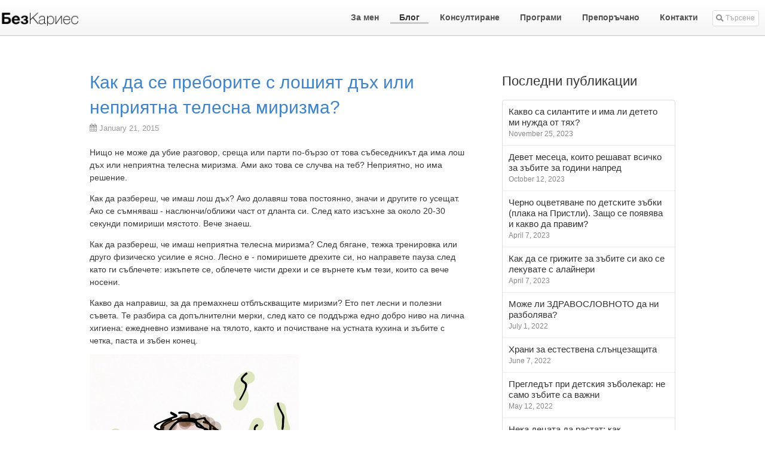

--- FILE ---
content_type: text/html; charset=utf-8
request_url: https://bezkaries.com/blog/2015-01-21-%D1%81%D1%8A%D0%B2%D0%B5%D1%82%D0%B8-%D0%BB%D0%BE%D1%88-%D0%B4%D1%8A%D1%85/
body_size: 5663
content:
<!DOCTYPE html>
<html lang="en">
<head>
  <meta http-equiv="Content-Type" content="text/html; charset=UTF-8" />
  <meta http-equiv="Content-Language" content="bg-bg" />
  <meta name="viewport" content="width=device-width, initial-scale=1">
  <meta http-equiv="imagetoolbar" content="false" />
  <meta name="MSSmartTagsPreventParsing" content="true" />
  <title>Как да се преборите с лошият дъх или неприятна телесна миризма?</title>
  <link rel="alternate" type="application/atom+xml" title="API Changes" href="/blog.atom" />
  <link href="/css/reset.css" rel="stylesheet" type="text/css" />
  <link href="/css/documentation.css" media="screen" rel="stylesheet" type="text/css">
  <link href="/css/pygments.css" media="screen" rel="stylesheet" type="text/css">
  <link rel="stylesheet" href="https://maxcdn.bootstrapcdn.com/font-awesome/4.4.0/css/font-awesome.min.css">
  <script src="/js/jquery.js" type="text/javascript"></script>
  <script src="/js/documentation.js" type="text/javascript"></script>

  <link rel="canonical" href="https://bezkaries.com/blog/2015-01-21-съвети-лош-дъх/">
  <meta property="og:url" content="https://bezkaries.com/blog/2015-01-21-съвети-лош-дъх/"/>
  <meta property="og:site_name" content="BezKaries"/>
  <meta property="og:title" content="Как да се преборите с лошият дъх или неприятна телесна миризма?"/>
  
  
  <meta property="og:type" content="article"/>
  
<script>
  (function(i,s,o,g,r,a,m){i['GoogleAnalyticsObject']=r;i[r]=i[r]||function(){
  (i[r].q=i[r].q||[]).push(arguments)},i[r].l=1*new Date();a=s.createElement(o),
  m=s.getElementsByTagName(o)[0];a.async=1;a.src=g;m.parentNode.insertBefore(a,m)
  })(window,document,'script','//www.google-analytics.com/analytics.js','ga');

  ga('create', 'UA-883823-24', 'auto');
  ga('send', 'pageview');

</script>
</head>


<body class="blog">
    <div id="fb-root"></div>
    <script>(function(d, s, id) {
      var js, fjs = d.getElementsByTagName(s)[0];
      if (d.getElementById(id)) return;
      js = d.createElement(s); js.id = id;
      js.src = "//connect.facebook.net/en_US/sdk.js#xfbml=1&version=v2.4&appId=137953626228878";
      fjs.parentNode.insertBefore(js, fjs);
    }(document, 'script', 'facebook-jssdk'));</script>
    
  <div id="header-wrapper">
  <div id="header">
    <div>
      <a class="logo" href="/">BezKaries.com</a>
      <ul class="nav" id="topMenuNav">
        <li class="mobileLines">
          <a href="javascript:void(0);" class="icon" onclick="mobileNav()">
            <i class="fa fa-bars"></i>
          </a>
        </li>
        <li><a href="/" class="nav-home">Начало</a></li>
        <li><a href="/about/" class="nav-about">За мен</a></li>
        <li><a href="/blog/" class="nav-blog">Блог</a></li>
        <li><a href="/services/" class="nav-services">Консултиране</a></li>
        <li><a href="https://programa.bezkaries.com">Програми</a></li>
        <li><a href="/recommended/" class="nav-recommended">Препоръчано</a></li>
        <li><a href="/contact/" class="nav-contact">Контакти</a></li>
        <li id="search-container">
          <input type="text" id="searchfield" autocomplete="off" autocorrect="off" autocapitalize="off" spellcheck="false" /><label class="search-placeholder">Търсене</label>
          <div class="cancel-search"></div>
          <ul id="search-results">
          </ul>
        </li>
      </ul>
    </div>
  </div><!-- #header -->
</div><!-- #header-wrapper -->


  <div id="wrapper">
    <div class="content">
        <div class="change" id="/blog/2015-01-21-съвети-лош-дъх/">
        <h2 class="title">
  <a href="/blog/2015-01-21-съвети-лош-дъх/">Как да се преборите с лошият дъх или неприятна телесна миризма?</a>
</h2>

<div class="meta">
  <ul>
  <li class="published">
    <span class="fa fa-calendar"></span>
    January 21, 2015
  </li>
</ul>
</div>


        <p>Нищо не може да убие разговор, среща или парти по-бързо от това събеседникът да има лош дъх или неприятна телесна миризма. Ами ако това се случва на теб? Неприятно, но има решение.</p>

<p>Как да разбереш, че имаш лош дъх? Ако долавяш това постоянно, значи и другите го усещат. Ако се съмняваш - наслюнчи/оближи част от дланта си. След като изсъхне за около 20-30 секунди помириши мястото. Вече знаеш.</p>

<p>Как да разбереш, че имаш неприятна телесна миризма? След бягане, тежка тренировка или друго физическо усилие е ясно. Лесно е - помиришете дрехите си, но направете пауза след като ги съблечете: изкъпете се, облечете чисти дрехи и се върнете към тези, които са вече носени.</p>

<!-- more -->

<p>Какво да направиш, за да премахнеш отблъскващите миризми? Ето пет лесни и полезни съвета. Те разбира са допълнителни мерки, след като се поддържа едно добро ниво на лична хигиена: ежедневно измиване на тялото, както и почистване на устната кухина и зъбите с четка, паста и зъбен конец.<br>
<img src="/images/posts/Smell.jpg" alt="Лош дъх" width="350px"><br></p>

<ol>
  <li>
    <p>Яж ферментирали храни - проучвания доказват, че лошият дъх често се дължи на дисбаланс в чревната флора. Т.е. лошите бактерии преобладават над добрите. За да възстановиш благоприятните условия за живот на полезните чревни бактерии увеличи приема на ферментирали храни.
Яж <a href="/blog/2014-10-14-%D1%84%D0%B5%D1%80%D0%BC%D0%B5%D0%BD%D1%82%D0%B8%D1%80%D0%B0%D0%BB%D0%B8-%D1%85%D1%80%D0%B0%D0%BD%D0%B8/">естествено ферментирала храна</a> в малко количество ежедневно: кисело мляко, кисело зеле, айран, кефир, комбуча. Зеленият чай е богат на полифеноли, които също имат добро влияние върху микроорганизмите в червата.</p>
  </li>
  <li>
    <p>Увеличи храната със съдържание на хлорофил - Въпреки, че животинските храни са изключително богати на лесно усвоими протеини, минерали, витамини и полезни мазнини не бива да забравяш за зеленчуците. Особено зелените зеленчуци! Те трябва да са част от всяко твое хранене.
Хлорофилът е зелен пигмент, който се съдържа във водораслите и зелените растения. Неговата роля е да абсорбира слънчевата светлина и да я трансформира в енергия. Зеленолистните зеленчуци са заредени с голямо количество хлорофил, който е естествен антиоксидант и помага в борбата с лошият дъх и неприятна телесна миризма. 
Спанакът и магданозът са на първите места по съдържание на хлорофил (24mg и 19mg за половин порция. Китайско зеле, зелен боб, броколи, аспержи и тиквички също са чудесен избор.</p>
  </li>
  <li>
    <p>Консумирай “охлаждащи” храни. Според Древната Китайска Медицина, излишната топлина води до лош дъх, гнилостна миризма от стомаха и акумулация на мукус в цялата храносмилателна система. “Затоплящите” храни са протеиновите храни и зърнените култури. “Охлаждащите” са зелени зеленчуци и подове като круши, ябълки, пъпеш, диня. Както знаеш от <a href="/blog/2014-08-24-%D0%BF%D1%8A%D0%BB%D0%BD%D0%BE%D0%B7%D1%8A%D1%80%D0%BD%D0%B5%D1%81%D1%82-%D1%85%D0%BB%D1%8F%D0%B1/">тук</a> зърнените храни и пшеницата не са най-полезната храна, така че ето още една причина да редуцираш употребата им.</p>
  </li>
  <li>
    <p>Използвай естествени антибактериални средства. За лошият дъх полезни са гаргари с вода, обогатена с етерично масло от чаено дърво и мента. Маслото от чаено дърво има противовъзпалително и антибактериално действие, а ментовото масло ароматизира и освежава. В малко вода се капват по 1-2 капки от маслата и се жабури за 30 секунди. За тялото пробвай етерично масло от чаено дърво и лавандула. Те се смесват в базово масло (кокосово, бадемово) и се нанасят на кожата. Те са естествени антимикробни средства и убиват бактериите, като в същото време ароматизират кожата приятно.</p>
  </li>
  <li>
    <p>Редуцирай стреса. За да елиминираш ефективно неприятните миризми, трябва да намериш причината за тях. Нерядко това може да е високото ниво на стрес. Апокринните потни жлези освобождават съдържанието си в моменти на стрес, психически и физически. Безмирисната, мазна субстанция, която се отделя реагира с бактериите по кожата и причинява неприятната миризма.
Ако често имаш дълги и тежки работни дни, много крайни срокове и други ангажименти, опитай се да повлияеш на нервната система като за две седмици изключиш (или поне редуцираш до минимум) кафето, елиминираш енергийните напитки от менюто си, увеличиш времето за сън и дори да включиш дихателни упражнения и йога. <a href="/blog/2014-06-29-%D1%81%D1%82%D1%80%D0%B5%D1%81%D1%8A%D1%82/">Ето</a> още съвети за контролиране на стреса.</p>
  </li>
</ol>

<p>Ако днешната статия ти е харесала, може да я споделиш с приятелите си с бутоните отдолу.</p>


        
<div class="social-share">
<div class="fb-like" data-href="https://bezkaries.com/blog/2015-01-21-съвети-лош-дъх/" data-title="Как да се преборите с лошият дъх или неприятна телесна миризма?" data-layout="button_count" data-action="like" data-show-faces="true" data-share="false"></div>
</div>


        <!--
<div id="disqus_thread"></div>
<script type="text/javascript">
    /* * * CONFIGURATION VARIABLES * * */
    var disqus_shortname = 'zabolekarvarna';

    /* * * DON'T EDIT BELOW THIS LINE * * */
    (function() {
        var dsq = document.createElement('script'); dsq.type = 'text/javascript'; dsq.async = true;
        dsq.src = '//' + disqus_shortname + '.disqus.com/embed.js';
        (document.getElementsByTagName('head')[0] || document.getElementsByTagName('body')[0]).appendChild(dsq);
    })();
</script>
<noscript>Please enable JavaScript to view the <a href="https://disqus.com/?ref_noscript" rel="nofollow">comments powered by Disqus.</a></noscript>
//-->

        </div>
    </div>

        <div class="sidebar-shell">
        <h2>Последни публикации</h2>
<ul class="headlines sidebar-module">

  <li><a href="/blog/2023-11-25-what-are-sealants/">Какво са силантите и има ли детето ми нужда от тях?<br /><span class="date">November 25, 2023</span></a></li>

  <li><a href="/blog/2023-10-12-pregnancy-vitamind-child-teeth/">Девет месеца, които решават всичко за зъбите за години напред<br /><span class="date">October 12, 2023</span></a></li>

  <li><a href="/blog/2023-04-07-blackteeth/">Черно оцветяване по детските зъбки (плака на Пристли). Защо се появява и какво да правим?<br /><span class="date">April 7, 2023</span></a></li>

  <li><a href="/blog/2023-04-07-aligners/">Как да се грижите за зъбите си ако се лекувате с алайнери<br /><span class="date">April 7, 2023</span></a></li>

  <li><a href="/blog/2022-07-01-zdravoslovnoto-ni-razbolqva/">Може ли ЗДРАВОСЛОВНОТО да ни разболява?<br /><span class="date">July 1, 2022</span></a></li>

  <li><a href="/blog/2022-05-12-hrani-za-slyncezashtita/">Храни за естествена слънцезащита<br /><span class="date">June 7, 2022</span></a></li>

  <li><a href="/blog/2022-05-12-не-само-зъбите-са-важни/">Прегледът при детския зъболекар: не само зъбите са важни<br /><span class="date">May 12, 2022</span></a></li>

  <li><a href="/blog/2020-06-12-нека-децата-да-растат/">Нека децата да растат: как миофункционалната терапия помага за правилното развитие на захапката и зъбите<br /><span class="date">September 4, 2020</span></a></li>

</ul>


        <div class="sidebar-module notice"><a class="rss-subscribe" href="https://revita.bg/online-konsultacia/zabolekar" target="_blank">Задай въпрос безплатно</a></div>
        <div class="sidebar-module notice"><a class="facebook-subscribe" href="https://www.facebook.com/Дентална-практика-д-р-Симеонова-128777267167462/timeline/">Следете ни във Facebook</a></div>
    </div>

  </div>

    <div id="footer" >

    <div class="wrapper">
      <p><a href="https://www.facebook.com/Дентална-практика-д-р-Симеонова-128777267167462/timeline/"><img src="/images/facebook-circle.png" width="24" height="24"></a>
      <a href="https://www.youtube.com/channel/UCkrjkv11Mmfz72-hftF4LHA"><img src="/images/youtube-circle.png" width="24" height="24"></a></p>
      <p>&copy; <span class="js-year"></span> АИППМПДМ Без Кариес ЕООД</p>
    </div>

  </div><!-- /#footer -->

  <script src="/js/retina.js" type="text/javascript"></script>

</body>
</html>


--- FILE ---
content_type: text/css; charset=utf-8
request_url: https://bezkaries.com/css/documentation.css
body_size: 7761
content:
/*------------------------------------------------------------------------------
     Global Documentation Styles
------------------------------------------------------------------------------*/

body {
  font: 13px/1.4em "Helvetica Neue", arial,freesans,clean,sans-serif;
  background-color: #fff;
  color: #393939;
}

p {
  margin: 1em 0;
}

h1 {
  font-size: 20px;
  padding: .5em 0;
  margin: 2em 0 1em;
  font-weight: normal;
}

body:not(.enterprise) .enterprise-only {
  display: none;
}
body.dev-mode .enterprise-only {
  border: 3px solid red;
}
body.dev-mode .not-enterprise {
  border: 3px dashed blue;
}
body.dev-mode.enterprise .not-enterprise {
  display: none;
}

.content h1 {
  font-weight: 300;
  -webkit-backface-visibility: hidden;
  font-size: 36px;
  margin: 0em 0 0.5em;
  position: relative;
  line-height: 30px;
}

.header-anchor {
  position: absolute;
  left: -32px;
  top: 0;
  opacity: 0;
  padding: 0 5px 0 10px;
  height: 100%;
  width: 20px;
  font: normal normal 16px/20px;
  color: #000;
  -webkit-font-smoothing: antialiased;
  color: #333;

  -webkit-transition: opacity 0.3s ease-in-out 0s;
  -moz-transition: opacity 0.3s ease-in-out 0s;
  transition: opacity 0.3s ease-in-out 0s;
}

h1 .header-anchor {
  line-height: 55px;
}

.content h1:hover .header-anchor, .content h2:hover .header-anchor, .content h3:hover .header-anchor, .content h4:hover .header-anchor, .header-anchor:hover {
  opacity: 1;
  text-decoration: none;
}

.header-anchor:before {
  content:'\f0c1';
  font-family: 'FontAwesome';
  font-size: 16px;
}

h2 {
  font-size: 22px;
  color: #333;
  margin: 2em auto 1em;
  position: relative;
  font-weight: 300;
}

.library-list h1 {
  margin: 20px 0 20px;
  padding: 20px 0 20px;
}

.library-list h2 {
  margin-bottom: -17px;
  margin-left: 0px;
  font-size: 16px;
  max-width: 190px;
}

.library-list ul {
  margin-bottom: 40px;
  list-style: none;
}

.library-list ul li {
  padding-left: 200px;
  padding-right: 200px;
  font-size: 14px;
}

.change h2, .sidebar-shell h2 {
  margin: 1.2em 0 1em;
}

.change > .title {
  line-height: 1.4em;
  margin: 1.2em 0 0px;
  padding-left: 0;
  font-size: 30px;
}

h2 span.step {
  color: #666;
}

h3 {
  font-size: 14px;
  color: #333;
  margin: 1.5em 0 .5em;
  position: relative;
}

h4 {
  margin: 1em 0;
  position: relative;
}

h5 {
  font-size: 13px;
}

h6 {
  font-size: 13px;
  color: #666;
}

a {
  color: #4183C4;
  text-decoration: none;
}

a:hover,
a:active {
  text-decoration:underline;
}

blockquote {
  margin:0 -5px;
  padding: 0px 20px;
}

dt {
  font-weight: bold;
}

dd {
  padding-left: 1em;
  margin-bottom: 1em;
}

dd + dd {
  margin-bottom: 0;
}

a img {
  border: 0px;
}

.button, .button-secondary {
  background-color: #297fc7;
  color: #fff;
  font-size: 16px;
  padding: 15px;
  border-radius: 5px;
}

.button:hover {
  text-decoration: none;
  background-color: #3088d0;
}

.button-secondary {
  background-color: #738797;
  font-size: 15px;
  padding: 12px;
  -webkit-backface-visibility: hidden;
}

.button-secondary:hover {
  text-decoration: none;
  background-color: #7e909e;
}

.rss-subscribe {
  display: block;
  padding: 15px 14px 16px 47px;
  background: url(/images/feed-icon.png) 10px center no-repeat;
  color: #444;
  font-size: 13px;
  text-decoration: none;
}

.rss-subscribe:hover {
  background-color: #f4f4f7;
  text-decoration: none;
}

.facebook-subscribe {
  display: block;
  padding: 15px 14px 16px 47px;
  background: url(/images/facebook-icon.png) 10px center no-repeat;
  color: #444;
  font-size: 13px;
  text-decoration: none;
}

.facebook-subscribe:hover {
  background-color: #f4f4f7;
  text-decoration: none;
}

/********************/
/*  Form elements   */
/********************/

label, input, button, select, textarea {
    font-size: 14px;
    line-height: 1.4
}

label {
    display: block;
    margin-bottom: 5px;
    font-weight: bold;
    cursor: pointer
}

label.error {
    font-size: 13px;
    font-weight: normal;
    cursor: auto;
    color: #c44
}

label small {
    font-weight: normal;
    color: #999
}

select, textarea, input[type="text"], input[type="password"], input[type="datetime"],
input[type="datetime-local"], input[type="date"], input[type="month"],
input[type="time"], input[type="week"], input[type="number"], input[type="email"],
input[type="url"], input[type="search"], input[type="tel"], input[type="color"],
.uneditable-input {
    display: inline-block;
    width: 100%;
    height: 36px;
    padding: 7px 9px;
    margin-bottom: 10px;
    font-size: 14px;
    line-height: 1.4;
    color: #333;
    border-radius: 4px;
    vertical-align: middle;
    -webkit-box-sizing: border-box;
    -moz-box-sizing: border-box;
    box-sizing: border-box
}

input, .uneditable-input {
    width: 206px
}

textarea {
    height: auto
}

textarea, input[type="text"], input[type="password"], input[type="datetime"],
input[type="datetime-local"], input[type="date"], input[type="month"],
input[type="time"], input[type="week"], input[type="number"], input[type="email"],
input[type="url"], input[type="search"], input[type="tel"], input[type="color"],
.uneditable-input {
    background-color: #fff;
    border: 1px solid #ccc;
    box-shadow: inset 0 1px 1px rgba(0, 0, 0, 0.075);
    transition: border linear .2s, box-shadow linear .2s
}

textarea:focus, input[type="text"]:focus, input[type="password"]:focus, input[type="datetime"]:focus, input[type="datetime-local"]:focus, input[type="date"]:focus, input[type="month"]:focus, input[type="time"]:focus, input[type="week"]:focus, input[type="number"]:focus, input[type="email"]:focus, input[type="url"]:focus, input[type="search"]:focus, input[type="tel"]:focus, input[type="color"]:focus, .uneditable-input:focus {
    border-color: rgba(66, 129, 202, 0.7);
    outline: 0;
    outline: thin dotted \9;
    box-shadow: inset 0 1px 1px rgba(0, 0, 0, 0.075), 0 0 8px rgba(66, 129, 202, 0.3)
}

input[type="radio"], input[type="checkbox"] {
    margin: 4px 0 0;
    margin-top: 1px \9;
    line-height: normal
}

input[type="file"], input[type="image"], input[type="submit"],
input[type="reset"], input[type="button"], input[type="radio"],
input[type="checkbox"] {
    width: auto
}

select, input[type="file"] {
    height: 36px;
    line-height: 36px
}

select {
    border: 1px solid #ccc;
    background-color: #fff
}

select[multiple], select[size] {
    height: auto
}

.form-field-error {
    color: #bd2c00;
    font-size: 13px;
    text-shadow: 0 1px 1px #FFF
}

.radio, .checkbox {
    min-height: 20px;
    margin-bottom: 10px;
    padding-left: 20px;
    font-weight: normal
}

.radio input[type="radio"], .checkbox input[type="checkbox"] {
    float: left;
    margin-top: 3px;
    margin-left: -20px
}

.checkbox-btn {
    display: inline-block;
    padding: 7px 12px;
    font-weight: normal;
    background-color: #f9f9f9;
    background-image: -moz-linear-gradient(#fff, #f9f9f9);
    background-image: -webkit-linear-gradient(#fff, #f9f9f9);
    -ms-filter: "progid:DXImageTransform.Microsoft.gradient(startColorstr='white', endColorstr='#f9f9f9')";
    border: 1px solid #e5e5e5;
    border-radius: 4px
}

.checkbox-btn input[type="checkbox"] {
    float: left;
    margin-left: 0;
    margin-right: 8px
}

.form-actions {
    margin-top: 30px;
    padding: 30px 0;
    border-top: 1px solid #e5e5e5
}

.form-actions p {
    line-height: 35px
}

.inline-fields label, .inline-fields input {
    margin-bottom: 0
}

.inline-fields label {
    display: inline-block
}

.inline-fields input {
    width: auto
}

.input-group {
    display: table;
    margin-bottom: 7px;
    width: 100%
}

.input-group:after {
    content: "";
    display: table;
    clear: both
}

.input-group input, .input-group .input-group-button {
    display: table-cell
}

.input-group input {
    border-radius: 4px 0 0 4px;
    margin-bottom: 0;
    width: 100%
}

.input-group .input-group-button {
    width: 1%
}

.input-group button {
    border-radius: 0 4px 4px 0;
    margin-left: -1px
}

.form-note {
    font-size: 12px;
    color: #999;
    margin: -5px 0 15px
}

label .note {
    color: #777;
    display: block;
    font-weight: normal;
    margin: 5px 0 10px 16px
}

.form-extras {
    display: none
}

[class^="btn"] {
    display: inline-block;
    margin: 0;
    padding: 10px 15px;
    font-weight: bold;
    line-height: 1;
    color: #333;
    text-align: center;
    text-shadow: 0 1px 0 rgba(255, 255, 255, 0.75);
    background-color: #eeeeee;
    background-image: -moz-linear-gradient(#fff, #eee);
    background-image: -webkit-linear-gradient(#fff, #eee);
    -ms-filter: "progid:DXImageTransform.Microsoft.gradient(startColorstr='white', endColorstr='#eeeeee')";
    background-repeat: repeat-x;
    border: 1px solid #c5c5c5;
    border-radius: 4px;
    box-shadow: inset 0 1px 1px rgba(255, 255, 255, 0.25), 0 1px 2px rgba(0, 0, 0, 0.05);
    cursor: pointer;
    vertical-align: middle
}

[class^="btn"]:hover, .zeroclipboard-is-hover {
    text-decoration: none;
    background-position: 0 -15px
}

[class^="btn"]:active, [class^="btn"].active, .zeroclipboard-is-active {
    background-image: none;
    box-shadow: inset 0 2px 4px rgba(0, 0, 0, 0.2), 0 1px 2px rgba(0, 0, 0, 0.05)
}

.btn-small {
    font-size: 12px;
    padding: 5px 10px
}

.btn-large {
    padding: 14px 20px;
    font-size: 20px;
    border-radius: 6px
}

.btn-block {
    display: block
}

[class^="btn"].disabled {
    background-image: none;
    box-shadow: none;
    opacity: .5;
    cursor: default
}

.btn-primary {
    color: #fff;
    text-shadow: 0 -1px 0 rgba(0, 0, 0, 0.25);
    background-color: #1d6ac8;
    background-image: -moz-linear-gradient(#45b3f3, #1d6ac8);
    background-image: -webkit-linear-gradient(#45b3f3, #1d6ac8);
    -ms-filter: "progid:DXImageTransform.Microsoft.gradient(startColorstr='#45b3f3', endColorstr='#1d6ac8')";
    border-color: #1d6ac8 #1d6ac8 #1a5eb2
}

.btn-primary:active {
    border-color: #17529b
}

.btn-success {
    color: #fff;
    text-shadow: 0 -1px 0 rgba(0, 0, 0, 0.25);
    background-color: #60b044;
    background-image: -moz-linear-gradient(#8add6d, #60b044);
    background-image: -webkit-linear-gradient(#8add6d, #60b044);
    -ms-filter: "progid:DXImageTransform.Microsoft.gradient(startColorstr='#8add6d', endColorstr='#60b044')";
    border-color: #74bb5a #74bb5a #509338
}

.btn-danger {
    color: #fff;
    text-shadow: 0 -1px 0 rgba(0, 0, 0, 0.25);
    background-color: #b33630;
    background-image: -moz-linear-gradient(#cd5f59, #b33630);
    background-image: -webkit-linear-gradient(#cd5f59, #b33630);
    -ms-filter: "progid:DXImageTransform.Microsoft.gradient(startColorstr='#cd5f59', endColorstr='#b33630')";
    border-color: #cd504a
}

.btn-link {
    color: #4281ca;
    text-shadow: none;
    background-image: none;
    background-color: transparent;
    -ms-filter: "progid:DXImageTransform.Microsoft.gradient(enabled = false)";
    border-color: #e5e5e5;
    box-shadow: none
}

.btn-link:hover {
    color: #fff;
    background-color: #4281ca;
    border-color: #4281ca
}

.btn-link:active {
    border-color: #3068a9
}

[class^="btn"] [class^="octicon-"] {
    vertical-align: -1px
}

.btn-group .btn {
    border-radius: 0;
    float: left
}

.btn-group .btn:first-child {
    border-radius: 3px 0 0 3px
}

.btn-group .btn:last-child {
    border-radius: 0 3px 3px 0
}

.btn-group .btn:not(:first-child) {
    margin-left: -1px
}

/* @end */

/*------------------------------------------------------------------------------
     Announce Styles
------------------------------------------------------------------------------*/

#announce-wrapper {
  margin-bottom: 0;
  clear: both;
  height: 37px;
  background-color: #ff6302;
}

#announce {
  background-color: #ff6302;
  color: #ffffff;
  margin: 0 auto;
  padding-top: 3px;
  max-width: 980px;
  position: relative;
  text-align: center;
  font-size: 13px;
  height: 33px;
  vertical-align: middle;
}

#announce a {
  color: #ffffff;
  padding-left: 10px;
  text-decoration: underline;
}

#announce a:hover {
  color: #f1f1f1;
}

/* @end */



/*------------------------------------------------------------------------------
     Header Styles
------------------------------------------------------------------------------*/

#header-wrapper {
  margin-bottom: 0;
  width: 100%;
  clear: both;
  height: 61px;
  background: url(../images/header.png) 0 0 repeat-x;
}

#header {
  margin: 0 auto;
  width: 100%;
  position: relative;
}

#header .logo {
  float: left;
  margin-top:17px;
  width: 186px;
  height: 27px;
  background: url(/images/logo.png) 0 0 no-repeat;
  text-indent: -999em;
}

#header .nav {
  float: right;
  font-weight: bold;
  text-shadow: white 1px 1px 0px;
  font-size: 14px;
  margin-right: 10px;
}

#header .nav li {
  margin-top: 20px;
  display: inline-block;
  list-style-type: none;
  line-height: 1.4em;
}

#header .nav a {
  color: #515151;
  outline: none;
  text-decoration: none;
  padding: 0 15px;
  -webkit-transition: color 0.2s ease-in-out 0s;
  -moz-transition: color 0.2s ease-in-out 0s;
  transition: color 0.2s ease-in-out 0s;
}

.overview #header .nav-overview,
.about #header .nav-about,
.blog #header .nav-blog,
.services #header .nav-services,
.recommended #header .nav-recommended,
.contact #header .nav-contact {
  color: #333;
  border-bottom: 3px solid #c9c9c9;
}

#header .nav a:hover {
  color: #327fc7;
}

/** Search **/

#header .nav #search-container {
  position: relative;
  margin-left: 5px;
  text-shadow: none;
}

#searchfield {
  border: 1px solid #dddddd;
  line-height: 20px;
  height: 21px;
  padding: 2px 5px 2px 20px;
  display: inline-block;
  margin-top: -4px;
  margin-bottom: 0px;
  width: 51px;
  border-radius: 3px;
  background: url(/images/search.png) 5px center no-repeat #fff;

  font-family: '.HelveticaNeueDeskInterface-Regular';
  font-size: 11px;
  font-style: normal;
  font-variant: normal;
  font-weight: normal;
  color: #000000;
  box-sizing: content-box;
  box-shadow: none;
  vertical-align: baseline;

  -webkit-transition: width 0.3s ease-in-out 0s;
  -moz-transition: width 0.3s ease-in-out 0s;
  transition: width 0.3s ease-in-out 0s;
}

#searchfield label {
  margin: 0;

}

#searchfield:focus {
    border-color: #327FC7;
    outline-color: #327FC7;
    outline-offset: -2px;
    outline-style: auto;
    outline-width: 5px;
}

/** Hide native X appearing in IE10 **/

#searchfield::-ms-clear {
    height: 0;
    width: 0;
}

#searchfield:focus, #search-container.active #searchfield {
  width: 120px;
}

#searchfield:focus + .search-placeholder, #search-container.active .search-placeholder {
  opacity: 0;
}

.search-placeholder {
  position: absolute;
  cursor: text;
  left: 22px;
  top: 0px;
  font-weight: normal;
  font-size: 12px;
  pointer-events: none;
  color: #aaa;
  line-height: 20px;

  -webkit-transition: opacity 0.3s ease-in-out 0s;
  -moz-appearance-transition: opacity 0.3s ease-in-out 0s;
  transition: opacity 0.3s ease-in-out 0s;
}

.cancel-search {
  position: absolute;
  right: 4px;
  top: 2px;
  background: url(/images/cancel.png) 0 0 no-repeat;
  width: 14px;
  height: 14px;
  display: none;
}

#search-container.active .cancel-search {
  display: block;
}

#search-results {
  position: absolute;
  top: 30px;
  right: 0px;
  width: 260px;
  background-color: #fff;
  border-radius: 4px;
  min-height: 40px;
  z-index: 100;
  overflow: hidden;
  box-shadow: 0px 1px 3px rgba(0,0,0,0.4);
  visibility: hidden;
  opacity: 0;
}

#search-container.active #searchfield:focus ~ #search-results, #search-results:active, #search-results:focus, #search-results:hover {
  visibility: visible;
  opacity: 1;
  -webkit-transition: opacity 0.3s ease-in-out 0s;
  -moz-transition: opacity 0.3s ease-in-out 0s;
  transition: opacity 0.3s ease-in-out 0s;
}

#search-results li {
  display: block;
  width: 100%;
  border-bottom: 1px solid #f2f2f2;
}

#header #search-results .result a {
  display: block;
  text-shadow: none;
  padding: 10px;
}

#search-results .placeholder {
  text-align: center;
  font-size: 12px;
  font-weight: normal;
  padding: 20px 0;
}

#search-results em {
  font-weight: bold;
}

#search-results .result em {
  display: block;
  font-weight: normal;
  font-style: normal;
  line-height: 1em;
}

.result small {
  font-size: 12px;
  color: #5c5c5c;
  line-height: 1em;
}

.result:hover, .result.selected {
  background-color: #297fc7 !important;
}

.result:hover em, .result.selected em, .result:hover small, .result.selected small {
  color: #fff !important;
}

#header #search-results li:last-child {
  border-bottom: none;
}

.nav a.icon {
  font-size: 42px;
  display: none;
}

@media screen and (min-width: 1025px) {
  .nav-home {display: none;}
}

@media screen and (max-width: 1024px) {
  #header .nav li {
    margin-top: 0;
  }
  .nav li a, .nav li#search-container, #header .logo {display: none;}
  .nav li a.icon {
    float: right;
    display: block;
    margin-top: 10px;
  }
  .nav.responsive {position: relative;}
  .nav.responsive li a.icon {
    margin-top: 0px;
    position: absolute;
    right: 0;
    top: 0;
  }

  .nav.responsive {
    width: 100%;
  }
  .nav.responsive li {
    padding-top: 20px;
    padding-bottom: 20px;
    z-index:10;
    position: relative;
    background-color: #fff;
    display: block;
    width: 100%;
  }
  .nav.responsive li a, .nav.responsive li#search-container {
    float: none;
    display: block;
    width: 100%;
    text-align: left;
  }

  .nav.responsive li.mobileLines {
    z-index:20;
    background-color: transparent;
    padding: 0;
    padding-bottom: 57px;
  }

  .nav.responsive li a.icon {
    margin-top: 10px;
    margin-right: 14px;
    text-align: right;
  }
  .nav.responsive #search-container #searchfield, .nav.responsive #search-container.active #searchfield {
    width: 100%;
  }
  .nav.responsive #search-container label {
    margin-top: 20px;
  }
}

/*------------------------------------------------------------------------------
     Subnav
------------------------------------------------------------------------------*/

.sub-nav {
  max-width: 980px;
  margin: 0 auto;
  position: relative;
  border-bottom: 1px solid #d8d8d8;
}

.sub-nav > h2, .sub-nav > h2 > a {
  color: #333;
  font-weight: normal;
  font-size: 22px;
  -webkit-backface-visibility: hidden;
  margin: 50px 0 10px 0;
  text-decoration: none;
}

.sub-nav > h2 > a {
  z-index: 10;
  position: relative;
}

.sub-nav ul {
  list-style: none;
  position: absolute;
  right: 0;
  bottom: 8px;
  width: 100%;
  text-align: right;
}

.sub-nav li {
  display: inline-block;
}

.sub-nav li a {
  color: #767676;
  font-size: 14px;
  margin-left: 16px;
  padding: 4px 2px 8px;
}

.sub-nav li a:hover {
  text-decoration: none;
  color: #327fc7;
}

.sub-nav li:last-child a {
  padding-right: 0;
}

.sub-nav li .active {
  color: #222;
  border-bottom: 2px solid #d8d8d8;
}

/*------------------------------------------------------------------------------
     Features
------------------------------------------------------------------------------*/

.wrapper {
  max-width: 980px;
  margin: 0 auto;
}

.wrapper:before, .wrapper:after {
  content: " ";
}

.wrapper:after {
  clear: both;
}

.wrapper.blog {
  display: table;
}

.feature {
  position: relative;
  height: 420px;
}

.feature h1, .library-list .feature h1 {
  font-weight: 300;
  font-size: 42px;
  line-height: 1.2em;
  -webkit-backface-visibility: hidden;
  padding: 80px 0 0 0;
  margin: 0;
  text-align: left;
}

.library-list .feature {
  overflow: hidden;
  border-bottom: 1px solid #ddd;
  padding-bottom: 40px;
}

.feature .intro {
  color: #666;
  font-size: 18px;
  line-height: 1.5em;
  max-width: 400px;
}

.feature .button, .highlights .button-secondary {
  display: inline-block;
}

.feature .toothfairy {
  position: absolute;
  right: -50px;
  top: 30px;
  z-index: -1;
}

.feature .library-links {
  line-height: 40px;
  margin-top: 25px;
}

.feature .library-links li {
  padding: 0;
  font-size: 22px;
}

.feature .library-links span {
  width: 60px;
  text-align: right;
  padding-right: 10px;
  display: inline-block;
}

.feature + .full-width-divider {
  margin-top: -1px;
}

.full-width-divider {
  width: 100%;
  background: #f2f2f2;
  border-top: 1px solid #ddd;
  border-bottom: 1px solid #ddd;
  overflow: hidden;
  z-index: 1;
  position: relative;
}

.octicon-mail-read:before {
  content: "\f03c";
}

.octicon-code:before {
  content: '\f05f';
}

.octicon-file-text:before {
  content: '\f011'
}

.highlight-module {
  list-style-type: none;
  display: table-cell;
  padding: 40px 14px 30px;
  text-align: center;
  margin-top: 10px;
  font-size: 14px;
  line-height: 1.5em;
  width: 31.623931623931625%;
  *width: 31.570740134569924%;
}

.highlight-module:first-child {
  padding-left: 0;
  padding-right: 14px;
}

.highlight-module:last-child {
  padding-left: 14px;
  padding-right: 0;
}

.highlight-module .mega-icon {
  font-size: 70px;
  width: 70px;
  height: 70px;
}

.highlights h2 {
  margin: 25px 0 15px;
  font-size: 27px;
  line-height: 1.2;
  -webkit-backface-visibility: hidden;
}

a .mega-icon {
  color: #333;
}

.full-width-divider + #footer {
  margin-top: -1px;
}

/*------------------------------------------------------------------------------
     Sidebar
------------------------------------------------------------------------------*/

.sidebar-shell {
  position: relative;
  float: right;
  margin: 20px 0 0;
  width: 290px;
}

.sidebar-module {
  border-radius: 4px;
  overflow: hidden;
  margin-bottom: 20px;
  font-size: 12px;
  border: 1px solid #ddd;
}

.sidebar-module ul {
  margin: 0px;
}

.sidebar-module.notice {
  background: #fafafb;
  border: 1px solid #CACACA;
  border-radius: 4px;
  line-height: 1.5em;
}

.notice > p {
  padding: 12px;
  margin: 0;
}

.sidebar-module li {
  list-style-type: none;
}

.sidebar-module ul li:last-child h3, .headlines li:last-child {
  border-bottom: none;
}

.sidebar-module ul li:last-child ul li:first-child {
  border-top: 1px solid #eee;
}

.sidebar-module ul h3, .headlines > li {
  margin: 0px;
  color: #666;
  border-bottom: 1px solid #eee;
  font-size: 14px;
}

.headlines > li > a {
  color: #333;
  display: block;
  padding: 10px 10px;
  text-decoration: none;
  font-size: 15px;
  font-weight: 300;
}

.headlines > li > a:hover {
  color: #327fc7;
}

.headlines > li > a > .date {
  font-weight: normal;
  font-size: 12px;
  color: #888;
}

.headlines li:hover {
  background-color: #fdfdfd;
}

.sidebar-module h3 a {
  padding: 8px 10px 8px 10px;
  color: #555;
  text-decoration: none;
  display: block;
}

.sidebar-module h3 a:hover {
  text-decoration: none;
  color: #327fc7;
  background-color: #fdfdfd;
}

.sidebar-module ul ul li {
  border-bottom: 1px solid #eee;
  font-weight: bold;
  color: #666;
  background-color: #f9f9f9;
}

.sidebar-module ul li:last-child ul li:last-child {
  border-bottom: none;
}

.sidebar-module .disable > a {
  color: #333;
  border-left: 2px solid #d8d8d8;
  padding-left: 29px;
}

.sidebar-module ul ul li a {
  padding: 6px 0px 6px 31px;
  display: block;
  text-decoration: none;
  font-weight: normal;
}

.sidebar-module ul ul li a:hover {
  background-color: #f2f2f2;
  color: #327fc7;
}


/*****************************************************************************/
/*
/* Footer
/*
/*****************************************************************************/

.api-status {
  text-align: center;
  padding: 20px 0;
  border-top: 1px solid #ddd;
  font-size: 14px;
}

.api-status a {
  color: #999;
  background-position: center bottom;
  background-repeat: no-repeat;
  padding-bottom: 40px;
  display: block;
}

#footer {
  position: relative;
  bottom:0;
  font-size:12px;
  color: #636363;
  margin: 0 auto;
  max-width: 980px;
  clear: both;
}

#footer a:hover {
  text-decoration: underline;
}

#footer .mega-octicon {
  color: #ccc;
  font-size: 24px;
}

#footer .mega-octicon:hover {
  color: #bbb;
  text-decoration: none;
}

.lower_footer {
  border-top: 1px solid #ddd;
  padding: 30px 0;
}

.footer-cell {
  display: table-cell;
  text-align: center;
  width: 10%;
  vertical-align: middle;
}

.footer-cell:first-child {
  text-align: left;
  padding-left: 0;
}

.footer-cell:last-child {
  text-align: right;
  padding-right: 0;
}

.footer-cell:last-child li {
  margin: 0 0 0 20px;
  padding-right: 0;
}

.footer-cell li {
  display: inline;
  margin-right: 20px;
  list-style: none;
}

#footer .wrapper {
  border-top: 1px solid #ddd;
  text-align: center;
  padding: 20px 0;
}

/* end */

/*------------------------------------------------------------------------------
    Dev Program
------------------------------------------------------------------------------*/
.dev-program.feature {
  height: 420px;
  margin-top: -2px;
  overflow-x: hidden;
  position: relative;
}

.dev-program.feature,
.dev-program-callout {
  background: #160625;
}

.dev-program.feature .intro {
  font-size: 20px;
  line-height: 1.5em;
  max-width: 500px;
}

.dev-program.feature h1 {
  width: 600px;
}

.dev-program.feature .earth {
  margin-top: -150px;
  position: absolute;
  right: -55px;
  top: 50%;
  z-index: -1;
}

.dev-program.feature .earth-short-loop {
  display: none;
}

.dev-program.feature .wrapper {
  position: relative;
  z-index: 1;
}

.dev-program-callout .wrapper {
  padding: 40px 0;
  background: #160625 url(/images/callout-earth-static.png) no-repeat top right / 30%;
}

.dev-program.feature h1,
.dev-program-callout h2 {
  color: #eee;
}

.dev-program.feature .intro,
.dev-program-callout p {
  color: #a397ad;
}

.dev-program-callout h2 {
  margin: 0;
}

.dev-program-callout p {
  font-size: 16px;
  margin: 10px 0 0;
}

/* end */

/*------------------------------------------------------------------------------
    Not Footer
------------------------------------------------------------------------------*/
#wrapper {
  padding: 20px 0;
  height: auto;
  max-width: 980px;
  margin: 0 auto;
}

#wrapper:after, #wrapper:before {
  content: " ";
  display: table;
}

#wrapper:after {
  clear: both;
}

.content {
  width: 630px;
  position: relative;
  float: left;
  color: #393939;
  z-index: 2;
  font-size: 14px;
  line-height: 1.5em;
}

.blog .content {
  margin-bottom: 5px;
}

.content dt {
  color: #666;
}

.content ol {
  margin-left: 1.5em;
}

.content ul {
  margin: 1.5em;
  list-style-type: disc;
}

.content dd ul {
  margin-top: 0;
}

.content li {
  margin: 0.5em 0;
}

.content img {
  max-width: 100%;
  margin: 12px 0;
}

/* Taken from Help in order to show images in ordered lists inline */
ol {
  counter-reset: li;
  list-style: none;
  position: relative;
  padding-bottom: 10px;
}
ol > li {
  padding: 5px 0 5px 55px;
  position: relative;
  margin-bottom: 5px;
}
ol > li:before {
  content: counter(li);
  counter-increment: li;
  position: absolute;
  top: 0;
  left: 0;
  height: 100%;
  width: 30px;
  padding: 0 10px 0 0;
  color: #999;
  font-size: 22px;
  font-weight: bold;
  line-height: 35px;
  text-align: right;
  border-right: 1px solid #ddd;
}
ol > li > p:first-child {
  margin-top: 0;
}
ol > li:after {
  content: ".";
  display: block;
  clear: both;
  visibility: hidden;
  line-height: 0;
  height: 0;
}
.content ol > li img {
  max-width: 100px;
  margin: 0 0 0 10px;
  float: right;
  border: 1px solid #ddd;
  cursor: pointer;
}
.content ol > li img.expanded {
  max-width: 400px;
}

.content .full-image {
  position: absolute;
  top: 5px;
  right: -20px;
  z-index: 100;
}
.content .full-image img {
  position: absolute;
  top: 0;
  right: 20px;
  margin: 0;
  max-width: 600px;
  box-shadow: 0 0 3px rgba(0, 0, 0, 0.2);
}
.content .full-image:hover .octicon, .full-image:hover .mini-icon {
  color: #666;
}
.content .full-image .octicon, .full-image .octicon-remove-close {
  position: absolute;
  top: 0px;
  right: 0px;
  color: #999;
  cursor: pointer;
}

.content .description {
  margin-left: 20px;
}

.content .verseblock-content {
  padding: 3px;
}

.content .verseblock-content,
.content .sectionbody .dlist dt,
.content p > tt,
.content dl code,
.content ul code,
p code {
  border-radius: 3px;
  border: 1px solid #ccc;
  background-color: #f9f9f9;
  padding: 0px 3px;
  display: inline-block;
}

.content .sectionbody .dlist dt {
  margin-top: 10px;
}

.content .verseblock-content {
  padding: 3px;
}

.content .intro {
  color: #868686;
}

.article-content ul {
  margin: 1.5em;
}

.change {
  padding-bottom: 40px;
}


.change .meta {
  font-size: 13px;
  margin: 3px 0 20px;
}

.change .meta ul {
  margin: 0;
}

.change .meta ul img {
  margin: 0;
}

.who_when a {
  padding-left: 6px;
  color: #999;
}

.change .who_when .author {
  color: #eee;
}

.change .who_when .published {
  color: #ccc;
}

.meta li {
  color: #999;
  padding-right: 20px;
  list-style: none;
  display: inline;
}

.published span {
  color: #999;
  vertical-align: middle;
  padding-bottom: 5px;
}

#markdown-toc {
  margin: 1em 1.5em 2em;
}

#markdown-toc li {
  font-size: 14px;
  list-style-type: lower-roman;
  margin: 0.25em 0;
}

#markdown-toc li a {
  color: #333;
  text-decoration: underline;
}

#markdown-toc li a:hover {
  color: #327fc7;
}

.content table {
  width: 100%;
  overflow: auto;
  display: block;
  margin: 15px 0;
}

.content thead {
  margin: 0;
  padding: 0;
  border: 0;
  font-size: 100%;
  font: inherit;
  vertical-align: baseline;
}

.content table th {
  border: 1px solid #ddd;
  padding: 6px 13px;
  font-weight: bold;
  text-align: center;
}

.content tbody {
  vertical-align: middle;
  border-color: inherit;
}

.content table tr {
  border-top: 1px solid #ccc;
  background-color: #fff;
  vertical-align: inherit;
}

.content table td {
  border: 1px solid #ddd;
  padding: 6px 13px;
}

/* @end */

/*------------------------------------------------------------------------------
     Pre/Code Styles
------------------------------------------------------------------------------*/

code {
  white-space: nowrap;
  font: 12px Consolas, 'Liberation Mono', Courier, monospace;
}

pre code {white-space: pre;}

pre {
  border: 1px solid #cacaca;
  font: 12px/1.4em Consolas, 'Liberation Mono', Courier, monospace;
  padding: 10px;
  overflow:auto;
  border-radius: 3px;
  background-color: #fafafb;
  color: #393939;
  margin: 2em 0;
}

ul + pre {
  margin-top: 1em;
}

pre span.comment {color: #aaa;}

.headers {
  margin-bottom: 0;
  border-radius: 3px 3px;
  border-bottom: 1px solid #CACACA;
  background-color: #f4f4f4;
}

.headers + pre {
  border-radius: 0 0 3px 3px;
  margin-top: 0;
  border-top-color: #ddd;
}

.headers + pre.body-response {
  margin-top: -2px;
}

.terminal {
  background-color: #444;
  color: #fff;
  border-radius: 3px;
  border: none;
  position: relative;
}

.terminal em {
  color: #f9fe64;
}

.terminal span.comment {
  color: #ccc;
}

.terminal span.output {
  color: #63E463;
}

/****************************/
/*  Expandable List Module  */
/****************************/

.sidebar-module a + a {
  padding-left: 27px;
}

.sidebar-module h3 {
  position: relative;
}

.sidebar-module .arrow-btn {
 background-image: url(/images/expand-arrows.png);
 background-repeat: no-repeat;
 background-position: -3px -3px;
 width: 13px;
 height: 100%;
 padding: 0 4px;
 text-decoration: none;
 position: absolute;
 left: 0;
 top: 0;
 background-color: transparent;
}

.arrow-btn.expanded {
  background-position: -41px -3px;
}

.arrow-btn.collapsed:hover {
  background-position: -3px -43px;
  background-color: transparent;
}

.arrow-btn.expanded:hover {
  background-position: -41px -43px;
  background-color: transparent;
}

.alert {
  position:relative;
  padding: 0 15px;
  color: #264c72;
  border: 1px solid #97c1da;
  border-radius: 3px;
  background-color: #d8ebf8;
}

.warning {
  position:relative;
  padding: 0 15px;
  color: #613A00;
  border: 1px solid #dca874;
  border-radius: 3px;
  background-color: #ffe3c8;
}

/*------------------------------------------------------------------------------
  Dev Program
------------------------------------------------------------------------------*/

.program-info-column {
  float: left;
  position: relative;
  margin: 20px 0 60px;
  padding-left: 50px;
  width: 415px;
}

.program-info-column:first-child {
  margin-right: 50px;
}

.program-info-column h2 {
  margin-bottom: 0;
  font-size: 18px;
}

.program-info-column p {
  margin-top: 5px;
  font-size: 16px;
  line-height: 1.5;
  color: #666;
}

.program-info-column .mega-octicon {
  position: absolute;
  left: 0;
  top: 32px;
  color: #333;
}

.program-info-column ul {
  margin-left: 15px;
}

/* @end */

/********************/
/*  Retina support  */
/********************/

@media only screen and (-webkit-min-device-pixel-ratio: 2), only screen and (min-resolution: 192dpi) {

  #header-wrapper {
    background-image: url(../images/header@2x.png);
    background-size: 8px 61px;
  }

  #header .logo {
    background-image: url(/images/logo@2x.png);
    background-size: 186px 27px;
  }

  #searchfield {
    background-image: url(/images/search@2x.png);
    background-size: 13px 13px;
  }

  .cancel-search {
    background-image: url(/images/cancel@2x.png);
    background-size: 14px 14px;
  }

  .sidebar-module .arrow-btn {
    background-image: url(/images/expand-arrows@2x.png);
    background-size: 73px 80px;
  }
  .rss-subscribe {
    background-image: url(/images/feed-icon@2x.png);
    background-size: 28px 28px;
  }

}

/* @end */


/********************/
/*  Alert messages  */
/********************/

.alert-message {
    background-color: #fceec1;
    border-radius: 4px;
    box-shadow: inset 0 1px 0 rgba(255, 255, 255, 0.2);
    border-color: #EEDC94;
    border-width: 1px;
    border-style: solid;
    padding: 14px
}

.alert-message:after {
    content: "";
    display: table;
    clear: both
}

.alert-message p:last-child {
    margin-bottom: 0
}

.alert-message.flash {
    border-radius: 0;
    margin: 0;
    text-align: center;
    font-weight: bold
}

.alert-message.center {
    text-align: center
}

.alert-message ul {
    list-style-image: none !important;
    list-style-type: disc;
    margin-top: 5px;
    margin-bottom: 5px
}

.alert-message .alert-message-options {
    margin: 0;
    padding: 0
}

.alert-message .alert-message-options .btn {
    margin-right: 5px
}

.alert-message .button.classy {
    box-shadow: 0 1px 0 rgba(255, 255, 255, 0.85);
    border: 1px solid #d5d5d5
}

.alert-message.danger {
    color: #911;
    background-color: #efd0d0;
    background-image: -moz-linear-gradient(#f8d8d8, #efd0d0);
    background-image: -webkit-linear-gradient(#f8d8d8, #efd0d0);
    -ms-filter: "progid:DXImageTransform.Microsoft.gradient(startColorstr='#f8d8d8', endColorstr='#efd0d0')";
    border-color: #da9797
}

.alert-message.danger.danger:hover {
    border-color: #c65f5f
}

.alert-message.danger a {
    color: #fff;
    font-weight: bold
}

.alert-message.warn {
    color: #613A00;
    background-color: #f5dac0;
    background-image: -moz-linear-gradient(#ffe3c8, #f5dac0);
    background-image: -webkit-linear-gradient(#ffe3c8, #f5dac0);
    -ms-filter: "progid:DXImageTransform.Microsoft.gradient(startColorstr='#ffe3c8', endColorstr='#f5dac0')";
    border-color: #dca874
}

.alert-message.warn.warn:hover {
    border-color: #cd8237
}

.alert-message.warn a {
    color: #fff;
    font-weight: bold
}

.alert-message.good {
    position: relative;
    border: 1px solid #97c1da;
    color: #264c72;
    background-color: #d0e3ef;
    background-image: -moz-linear-gradient(#d8ebf8, #d0e3ef);
    background-image: -webkit-linear-gradient(#d8ebf8, #d0e3ef);
    -ms-filter: "progid:DXImageTransform.Microsoft.gradient(startColorstr='#d8ebf8', endColorstr='#d0e3ef')";
    text-shadow: 0 1px 0 rgba(255, 255, 255, 0.5)
}

.alert-message.note {
    background: #f5fbff;
    border: 1px solid #e4f0ff
}

.alert-message.muted {
    background: #FAFAFA;
    border-color: #EEE
}

.alert-message.block, .sidebar-module-block {
    margin: 0 0 20px
}

.alert-message.block h4, .sidebar-module-block h4, .alert-message.block p,
.sidebar-module-block p {
    color: #393C3D;
    font-weight: bold;
    color: #444;
    text-shadow: 0 1px 1px rgba(255, 255, 255, 0.49)
}

.alert-message.block h4, .sidebar-module-block h4 {
    margin-top: 0
}

.alert-message.block p, .sidebar-module-block p {
    font-weight: normal
}

.alert-message.block.danger, .danger.sidebar-module-block {
    background: #fddfde;
    border: 1px solid #fbc7c5
}

.alert-message.block.danger h4, .danger.sidebar-module-block h4 {
    font-size: 14px;
    font-weight: bold;
    color: #B94A48;
    text-shadow: 0 1px 1px rgba(255, 255, 255, 0.9)
}

.alert-message.block.danger li, .danger.sidebar-module-block li {
    text-shadow: 0 1px 1px rgba(255, 255, 255, 0.8)
}

/* @end */


/********************/
/*  Social buttons  */
/********************/

/* This gets Google to fall into place */
.social-share {
 font-size: 1px;
}

/* This gets Facebook to fall into place */
.social-share iframe {
  vertical-align: middle;

}
.fb-like{
 margin-right:20px;
}
.fb-share-button{
 margin-right:20px;
}
/* Set an optional width for your button wrappers */
.social-share span {
  display: inline-block;
  width: 110px;
}

/* Adjust the widths individually if you like */
.social-share .google {
  width: 75px;
}

/* @end */

.quotes {
  2ont-weight: 300;
  font-size: 16px;
  line-height: 1.2em;
  color:#333;
}
.author {
  font-size:13px;
  color:#666;
}

.product-nav {
  display: block;
  margin: 1.5em 0;
}

.nav-flex {
  display: flex;
  flex-flow: row wrap;
  justify-content: center;
  margin: 0;
  padding: 0;
  list-style: none;
}

.nav-flex a {
  background: #bfbfbf;
  color: #fff;
  font-weight: normal;
  padding: .5em .75em;
  margin: .25em;
  border-radius: 3px;
  display: block;
  text-transform: lowercase;
}

.product-container {
  align-items: center;
  display: flex;
  flex-flow: row wrap;
}

.product-container h2 {
  display: block;
  justify-content: space-between;
  align-items: center;
  margin-left: 20px;
  margin-bottom: 1em;
  font-size: 33px;
  text-align: left;
  width: 100%;
}

.product-container .product-item {
  background-color: #FFF;
  border: 1px solid #CECECE;
  padding: 10px;
  font-size: 15px;
  text-align: center;
  max-width: 29%;
  flex-basis: 29%;
  margin: 1%;
  align-items: flex-start;
}

.product-container .product-item .image-wrapper {
  height: 250px;
}

.product-container .product-item img {
  max-height: 250px;
  max-width: 80%;
  width: auto;
  height: auto;
}

.product-container .product-item h3 a {
  font-size: 28px;
  line-height: 28px;
  color: #424242;
  font-weight: bold;
  text-decoration: none;
  display: block;
  margin: 0 auto;
  margin-bottom: 20px;
  height: 56px;
}

.product-container .product-item .product-item-description {
  font-weight: normal;
  text-transform: uppercase;
  color: #9E9E9E;
  font-size: 14px;
  margin-bottom: 20px;
  height: 60px;
}

@media screen and (max-width: 1024px) {
  .content {
    font-size: 16px;
  }
  .content, .sidebar-shell {
    margin-left: 10px;
    margin-right: 10px;
    width: 95%;
  }
  .change {
    padding-bottom: 20px;
  }

  .feature {
    height: auto;
    margin-bottom: 10px;
  }
  .feature .toothfairy {
    display: none;
  }
  .product-container .product-item {
    max-width: 45%;
    flex-basis: 45%;
  }
}

@media screen and (max-width: 900px) {
  .product-container .product-item {
    max-width: 95%;
    flex-basis: 95%;
  }
}


--- FILE ---
content_type: text/css; charset=utf-8
request_url: https://bezkaries.com/css/pygments.css
body_size: 458
content:
code .c { color: #999988; font-style: italic } /* Comment */
code .err { color: #a61717; background-color: #e3d2d2 } /* Error */
code .k { font-weight: bold } /* Keyword */
code .o { font-weight: bold } /* Operator */
code .cm { color: #999988; font-style: italic } /* Comment.Multiline */
code .cp { color: #999999; font-weight: bold } /* Comment.Preproc */
code .c1 { color: #999988; font-style: italic } /* Comment.Single */
code .cs { color: #999999; font-weight: bold; font-style: italic } /* Comment.Special */
code .gd { color: #000000; background-color: #ffdddd } /* Generic.Deleted */
code .gd .x { color: #000000; background-color: #ffaaaa } /* Generic.Deleted.Specific */
code .ge { font-style: italic } /* Generic.Emph */
code .gr { color: #aa0000 } /* Generic.Error */
code .gh { color: #999999 } /* Generic.Heading */
code .gi { color: #000000; background-color: #ddffdd } /* Generic.Inserted */
code .gi .x { color: #000000; background-color: #aaffaa } /* Generic.Inserted.Specific */
code .go { color: #888888 } /* Generic.Output */
code .gp { color: #555555 } /* Generic.Prompt */
code .gs { font-weight: bold } /* Generic.Strong */
code .gu { color: #aaaaaa } /* Generic.Subheading */
code .gt { color: #aa0000 } /* Generic.Traceback */
code .kc { font-weight: bold } /* Keyword.Constant */
code .kd { font-weight: bold } /* Keyword.Declaration */
code .kp { font-weight: bold } /* Keyword.Pseudo */
code .kr { font-weight: bold } /* Keyword.Reserved */
code .kt { color: #445588; font-weight: bold } /* Keyword.Type */
code .m { color: #009999 } /* Literal.Number */
code .s { color: #d14 } /* Literal.String */
code .na { color: #008080 } /* Name.Attribute */
code .nb { color: #0086B3 } /* Name.Builtin */
code .nc { color: #445588; font-weight: bold } /* Name.Class */
code .no { color: #008080 } /* Name.Constant */
code .ni { color: #800080 } /* Name.Entity */
code .ne { color: #990000; font-weight: bold } /* Name.Exception */
code .nf { color: #990000; font-weight: bold } /* Name.Function */
code .nn { color: #555555 } /* Name.Namespace */
code .nt { color: #000080 } /* Name.Tag */
code .nv { color: #008080 } /* Name.Variable */
code .ow { font-weight: bold } /* Operator.Word */
code .w { color: #bbbbbb } /* Text.Whitespace */
code .mf { color: #009999 } /* Literal.Number.Float */
code .mh { color: #009999 } /* Literal.Number.Hex */
code .mi { color: #009999 } /* Literal.Number.Integer */
code .mo { color: #009999 } /* Literal.Number.Oct */
code .sb { color: #d14 } /* Literal.String.Backtick */
code .sc { color: #d14 } /* Literal.String.Char */
code .sd { color: #d14 } /* Literal.String.Doc */
code .s2 { color: #d14 } /* Literal.String.Double */
code .se { color: #d14 } /* Literal.String.Escape */
code .sh { color: #d14 } /* Literal.String.Heredoc */
code .si { color: #d14 } /* Literal.String.Interpol */
code .sx { color: #d14 } /* Literal.String.Other */
code .sr { color: #009926 } /* Literal.String.Regex */
code .s1 { color: #d14 } /* Literal.String.Single */
code .ss { color: #990073 } /* Literal.String.Symbol */
code .bp { color: #999999 } /* Name.Builtin.Pseudo */
code .vc { color: #008080 } /* Name.Variable.Class */
code .vg { color: #008080 } /* Name.Variable.Global */
code .vi { color: #008080 } /* Name.Variable.Instance */
code .il { color: #009999 } /* Literal.Number.Integer.Long */


--- FILE ---
content_type: application/javascript; charset=utf-8
request_url: https://bezkaries.com/js/documentation.js
body_size: 2824
content:
/* Toggle between adding and removing the "responsive" class to topnav when the user clicks on the icon */
function mobileNav() {
  var x = document.getElementById("topMenuNav");
  if (x.className === "nav") {
    console.log('test')
    x.className += " responsive";
  } else {
    console.log('test2')
    x.className = "nav";
  }
}

// Init sidebar
$(function() {
  var activeItem,
      helpList = $('#js-sidebar .js-topic'),
      firstOccurance = true,
      styleTOC = function() {
        var pathRegEx = /\/\/[^\/]+(\/.+)/g,
            docUrl = pathRegEx.exec(window.location.toString())
        if (docUrl){
          $('#js-sidebar .js-topic a').each(function(){
            if ($(this).parent('li').hasClass('disable'))
              $(this).parent('li').removeClass('disable')

            var url = $(this).attr('href').toString()
            var cleanDocUrl = docUrl[1]
            if(url.indexOf(cleanDocUrl) >= 0 && url.length == cleanDocUrl.length){
              $(this).parent('li').addClass('disable')
              var parentTopic = $(this).parentsUntil('div.sidebar-module > ul').last()
              parentTopic.addClass('js-current')
              parentTopic.find('.js-expand-btn').toggleClass('collapsed expanded')
            }
          });
        }
      }

  // bind every href with a hash; take a look at v3/search/ for example
  $('#js-sidebar .js-accordion-list .js-topic a[href*=#]').bind("click", function(e) {
    if (window.location.toString().indexOf($(e.target).attr('href')) == -1)
      setTimeout(styleTOC, 0); // trigger the window.location change, then stylize
  });

  // hide list items at startup
  if($('body.api') && window.location){
    styleTOC();
  }

  $('#js-sidebar .js-topic').each(function(){
    if(($(this).find('.disable').length == 0 || firstOccurance == false) &&
    $(this).hasClass('js-current') != true){
      $(this).find('.js-guides').children().hide()
    } else {
      activeItem = $(this).index()
      firstOccurance = false
    }
  })

  // Toggle style list. Expanded items stay
  // expanded when new items are clicked.
  $('#js-sidebar .js-toggle-list .js-expand-btn').click(function(){
    var clickedTopic = $(this).parents('.js-topic'),
        topicGuides  = clickedTopic.find('.js-guides li')
    $(this).toggleClass('collapsed expanded')
    topicGuides.slideToggle(100)
    return false
  })

  // Accordion style list. Expanded items
  // collapse when new items are clicked.
  $('#js-sidebar .js-accordion-list .js-topic h3 a').click(function(){
    var clickedTopic = $(this).parents('.js-topic'),
        topicGuides = clickedTopic.find('.js-guides li')

    if(activeItem != clickedTopic.index()){
      if(helpList.eq(activeItem)){
        helpList.eq(activeItem).find('.js-guides li').slideToggle(100)
      }
      activeItem = clickedTopic.index()
      topicGuides.slideToggle(100)
    } else {
      activeItem = undefined
      topicGuides.slideToggle(100)
    }

    return false
  })

  $('.help-search .search-box').focus(function(){
    $(this).css('background-position','0px -25px')
  })

  $('.help-search .search-box').focusout(function(){
    if($(this).val() == ''){
      $(this).css('background-position','0px 0px')
    }
  })

  // Dynamic year for footer copyright
  var currentYear = (new Date).getFullYear();
  $.each($(".js-year"), (function() { $(this).text( currentYear ) }));

  // Grab API status
  $.getJSON('https://status.github.com/api/status.json?callback=?', function(data) {
    if(data) {
      var link = $("<a>")
        .attr("href", "https://status.github.com")
        .addClass(data.status)
        .attr("title", "API Status: " + data.status + ". Click for details.")
        .text("API Status: " + data.status);
      $('.api-status').html(link);
    }
  });

  // Add link anchors for headers with IDs
  $(".content h1, .content h2, .content h3, .content h4").each(function(e){
    var id = $(this).attr("id");
    if (!id) return;

    $(this).prepend("<a class='header-anchor' href='#" + id + "'></a>");
  });

  // #### Search ####
  var searchIndex,
      searchHits;

  // Load the JSON containing all pages
  // Has it been loaded before (and stored with localstorage)?
  if (localStorage['searchIndex']) {
    searchIndex = JSON.parse(localStorage['searchIndex']);

    if (localStorageHasExpired())
      loadSearchIndex();
  } else {
    loadSearchIndex();
  }

  function loadSearchIndex() {
    $.getJSON('/search-index.json', function(data) {
      searchIndex = data["pages"];
      localStorage['searchIndex'] = JSON.stringify(searchIndex);
      localStorage['updated'] = new Date().getTime();
    });
  }

  function localStorageHasExpired() {
    // Expires in one day (86400000 ms)
    if (new Date().getTime() - parseInt(localStorage['updated'],10) > 86400000) {
      return true;
    }

    return false;
  }

  // Expand and activate search if the page loaded with a value set for the search field
  if ($("#searchfield").val().length > 0) {
    $("#search-container").addClass("active");
    searchForString($("#searchfield").val());
  }

  // On input change, update the search results
  $("#searchfield").on("input", function(e) {
    $(this).val().length > 0 ? $("#search-container").addClass("active") : $("#search-container").removeClass("active");

    searchForString($(this).val());
  });

  // Global keyboard shortcuts
  /*
  $("body").keyup(function(e) {
    if (e.keyCode == 83) {
      // S key
      if ($("#searchfield").is(":focus"))
        return;

      e.preventDefault();
      $("#searchfield").focus();
    }
  });
  */

  // Keyboard support for the search field
  $("#searchfield").keyup(function(e) {
    if (e.keyCode == 27) {
      // ESC
      e.preventDefault();
      $("#searchfield").val().length > 0 ? cancelSearch() : $("#searchfield").blur();
    } else if (e.keyCode == 13) {
      // Return/enter
      e.preventDefault();
      goToSelectedSearchResult();
    }  else if (e.keyCode == 8 || e.keyCode == 46) {
      // Update search if backspace/delete was pressed
      // IE9 doesn't trigger the input event on backspace/delete,
      // but they do trigger keyUp
      $(this).val().length > 0 ? $("#search-container").addClass("active") : $("#search-container").removeClass("active");

      searchForString($(this).val());
    }
  }).keydown(function(e) {
    if (e.keyCode == 38) {
      // Arrow up
      e.preventDefault();
      moveSearchSelectionUp();
    } else if (e.keyCode == 40) {
      // Arrow down
      e.preventDefault();
      moveSearchSelectionDown();
    } else if (e.keyCode == 27) {
      // Prevent default on ESC key
      // IE inputs come with some native behaviors that will
      // prevent the DOM from updating correctly unless prevented
      e.preventDefault();
    }
  });

  // Make clicking the label focus the input label
  // for browsers (IE) that doesn't support pointer-events: none
  $("#search-container .search-placeholder").click(function(e) {
    $("#searchfield").focus();
  });

  $(".cancel-search").click(function(e) {
    cancelSearch();
  });

  function cancelSearch() {
    $("#searchfield").val("");
    $("#search-container").removeClass("active");
  }

  function searchForString(searchString) {
    searchHits = [];
    searchString = searchString.toLowerCase();

    // Search for string in all pages
    for (var i = 0; i < searchIndex.length; i++) {
      var page = searchIndex[i];

      // Add the page to the array of hits if there's a match
      if (page.title.toLowerCase().indexOf(searchString) !== -1) {
        searchHits.push(page);
      }
    }

    renderResultsForSearch(searchString);
  }

  // Update the UI representation of the search hits
  function renderResultsForSearch(searchString){
    $("#search-results").empty();

    // Check if there are any results. If not, show placeholder and exit
    if (searchHits.length < 1) {
      $('<li class="placeholder">No results for <em></em></li>').appendTo("#search-results").find("em").text(searchString);
      return;
    }

    // Render results (max 8)
    for (var i = 0; i < Math.min(searchHits.length, 8); i++) {
      var page = searchHits[i];

      $('<li class="result"><a href="' + page.url + '"><em>' + page.title + '</em><small>' + page.section + '</small></a></li>').appendTo("#search-results");
    }

    // Select the first alternative
    $("#search-results li:first-child").addClass("selected");
  }

  // Move the selected list item when hovering
  $("#search-results").on("mouseenter", "li", function(e) {
    $(this).parent().find(".selected").removeClass("selected").end().end()
      .addClass("selected");
  });

  function moveSearchSelectionUp() {
    $prev = $("#search-results .selected").prev();
    if ($prev.length < 1)
      return;

    $("#search-results .selected").removeClass("selected");
    $prev.addClass("selected");
  }

  function moveSearchSelectionDown() {
    $next = $("#search-results .selected").next();
    if ($next.length < 1)
      return;

    $("#search-results .selected").removeClass("selected");
    $next.addClass("selected");
  }

  function goToSelectedSearchResult() {
    var href = $("#search-results .selected a").attr("href");
    if (href)
      window.location.href = href;
  }

  // Earth animation
  if ($('.dev-program').length) {
    setTimeout(function() {
      $('.earth').fadeOut();
      $('.earth-short-loop').show();
    }, 19 * 1000); // Let first loop run through 19 seconds
  }

  // copy Help's image show/hide functionality in OLs
  var dismissFullImage;

  $('ol img').each(function(index, elem) {
    return $(elem).parent().prepend(elem);
  });

  $(document).on('click', 'ol img', function(event) {
    var $fullImg, $img;
    dismissFullImage();
    $img = $(event.currentTarget).clone();
    $fullImg = $('<div class="js-full-image full-image"><span class="octicon octicon-remove-close"></span></div>').prepend($img);
    $(this).closest('li').append($fullImg);
    return $(document).on('click', '.js-full-image', function() {
      dismissFullImage();
      return false;
    });
  });

  dismissFullImage = function() {
    $(document).off('click', '.js-full-image', dismissFullImage);
    return $('.js-full-image').remove();
  };
});


--- FILE ---
content_type: text/plain
request_url: https://www.google-analytics.com/j/collect?v=1&_v=j102&a=951488527&t=pageview&_s=1&dl=https%3A%2F%2Fbezkaries.com%2Fblog%2F2015-01-21-%25D1%2581%25D1%258A%25D0%25B2%25D0%25B5%25D1%2582%25D0%25B8-%25D0%25BB%25D0%25BE%25D1%2588-%25D0%25B4%25D1%258A%25D1%2585%2F&ul=en-us%40posix&dt=%D0%9A%D0%B0%D0%BA%20%D0%B4%D0%B0%20%D1%81%D0%B5%20%D0%BF%D1%80%D0%B5%D0%B1%D0%BE%D1%80%D0%B8%D1%82%D0%B5%20%D1%81%20%D0%BB%D0%BE%D1%88%D0%B8%D1%8F%D1%82%20%D0%B4%D1%8A%D1%85%20%D0%B8%D0%BB%D0%B8%20%D0%BD%D0%B5%D0%BF%D1%80%D0%B8%D1%8F%D1%82%D0%BD%D0%B0%20%D1%82%D0%B5%D0%BB%D0%B5%D1%81%D0%BD%D0%B0%20%D0%BC%D0%B8%D1%80%D0%B8%D0%B7%D0%BC%D0%B0%3F&sr=1280x720&vp=1280x720&_u=IEBAAEABAAAAACAAI~&jid=1955948029&gjid=1941017214&cid=94338857.1768974322&tid=UA-883823-24&_gid=986566852.1768974322&_r=1&_slc=1&z=1778578571
body_size: -450
content:
2,cG-0G866LTWRF